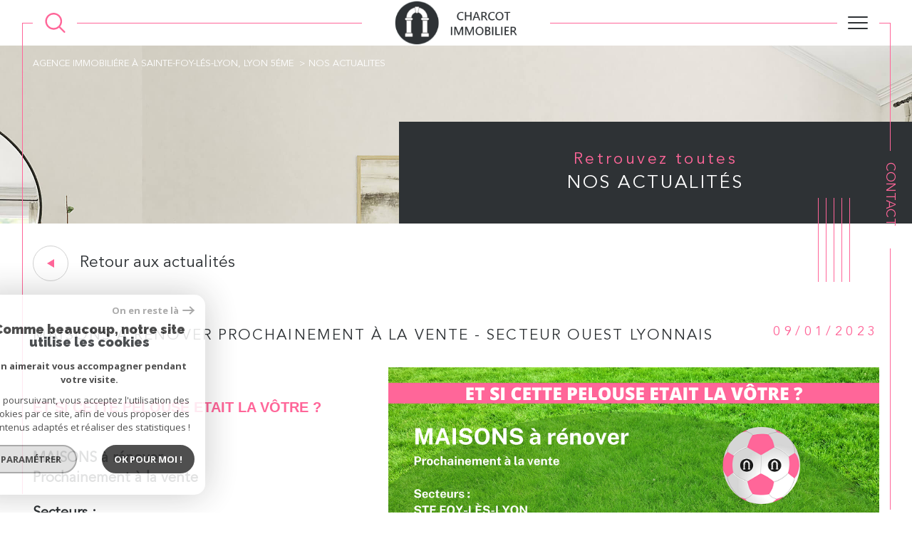

--- FILE ---
content_type: text/html; charset=utf-8
request_url: https://www.google.com/recaptcha/api2/anchor?ar=1&k=6LcPSwcjAAAAALqRxz1OmV3XskwQrdJBMbyDDSJU&co=aHR0cHM6Ly93d3cuY2hhcmNvdC1pbW1vYmlsaWVyLmNvbTo0NDM.&hl=en&v=PoyoqOPhxBO7pBk68S4YbpHZ&size=invisible&anchor-ms=20000&execute-ms=30000&cb=9jmd8legki5i
body_size: 48560
content:
<!DOCTYPE HTML><html dir="ltr" lang="en"><head><meta http-equiv="Content-Type" content="text/html; charset=UTF-8">
<meta http-equiv="X-UA-Compatible" content="IE=edge">
<title>reCAPTCHA</title>
<style type="text/css">
/* cyrillic-ext */
@font-face {
  font-family: 'Roboto';
  font-style: normal;
  font-weight: 400;
  font-stretch: 100%;
  src: url(//fonts.gstatic.com/s/roboto/v48/KFO7CnqEu92Fr1ME7kSn66aGLdTylUAMa3GUBHMdazTgWw.woff2) format('woff2');
  unicode-range: U+0460-052F, U+1C80-1C8A, U+20B4, U+2DE0-2DFF, U+A640-A69F, U+FE2E-FE2F;
}
/* cyrillic */
@font-face {
  font-family: 'Roboto';
  font-style: normal;
  font-weight: 400;
  font-stretch: 100%;
  src: url(//fonts.gstatic.com/s/roboto/v48/KFO7CnqEu92Fr1ME7kSn66aGLdTylUAMa3iUBHMdazTgWw.woff2) format('woff2');
  unicode-range: U+0301, U+0400-045F, U+0490-0491, U+04B0-04B1, U+2116;
}
/* greek-ext */
@font-face {
  font-family: 'Roboto';
  font-style: normal;
  font-weight: 400;
  font-stretch: 100%;
  src: url(//fonts.gstatic.com/s/roboto/v48/KFO7CnqEu92Fr1ME7kSn66aGLdTylUAMa3CUBHMdazTgWw.woff2) format('woff2');
  unicode-range: U+1F00-1FFF;
}
/* greek */
@font-face {
  font-family: 'Roboto';
  font-style: normal;
  font-weight: 400;
  font-stretch: 100%;
  src: url(//fonts.gstatic.com/s/roboto/v48/KFO7CnqEu92Fr1ME7kSn66aGLdTylUAMa3-UBHMdazTgWw.woff2) format('woff2');
  unicode-range: U+0370-0377, U+037A-037F, U+0384-038A, U+038C, U+038E-03A1, U+03A3-03FF;
}
/* math */
@font-face {
  font-family: 'Roboto';
  font-style: normal;
  font-weight: 400;
  font-stretch: 100%;
  src: url(//fonts.gstatic.com/s/roboto/v48/KFO7CnqEu92Fr1ME7kSn66aGLdTylUAMawCUBHMdazTgWw.woff2) format('woff2');
  unicode-range: U+0302-0303, U+0305, U+0307-0308, U+0310, U+0312, U+0315, U+031A, U+0326-0327, U+032C, U+032F-0330, U+0332-0333, U+0338, U+033A, U+0346, U+034D, U+0391-03A1, U+03A3-03A9, U+03B1-03C9, U+03D1, U+03D5-03D6, U+03F0-03F1, U+03F4-03F5, U+2016-2017, U+2034-2038, U+203C, U+2040, U+2043, U+2047, U+2050, U+2057, U+205F, U+2070-2071, U+2074-208E, U+2090-209C, U+20D0-20DC, U+20E1, U+20E5-20EF, U+2100-2112, U+2114-2115, U+2117-2121, U+2123-214F, U+2190, U+2192, U+2194-21AE, U+21B0-21E5, U+21F1-21F2, U+21F4-2211, U+2213-2214, U+2216-22FF, U+2308-230B, U+2310, U+2319, U+231C-2321, U+2336-237A, U+237C, U+2395, U+239B-23B7, U+23D0, U+23DC-23E1, U+2474-2475, U+25AF, U+25B3, U+25B7, U+25BD, U+25C1, U+25CA, U+25CC, U+25FB, U+266D-266F, U+27C0-27FF, U+2900-2AFF, U+2B0E-2B11, U+2B30-2B4C, U+2BFE, U+3030, U+FF5B, U+FF5D, U+1D400-1D7FF, U+1EE00-1EEFF;
}
/* symbols */
@font-face {
  font-family: 'Roboto';
  font-style: normal;
  font-weight: 400;
  font-stretch: 100%;
  src: url(//fonts.gstatic.com/s/roboto/v48/KFO7CnqEu92Fr1ME7kSn66aGLdTylUAMaxKUBHMdazTgWw.woff2) format('woff2');
  unicode-range: U+0001-000C, U+000E-001F, U+007F-009F, U+20DD-20E0, U+20E2-20E4, U+2150-218F, U+2190, U+2192, U+2194-2199, U+21AF, U+21E6-21F0, U+21F3, U+2218-2219, U+2299, U+22C4-22C6, U+2300-243F, U+2440-244A, U+2460-24FF, U+25A0-27BF, U+2800-28FF, U+2921-2922, U+2981, U+29BF, U+29EB, U+2B00-2BFF, U+4DC0-4DFF, U+FFF9-FFFB, U+10140-1018E, U+10190-1019C, U+101A0, U+101D0-101FD, U+102E0-102FB, U+10E60-10E7E, U+1D2C0-1D2D3, U+1D2E0-1D37F, U+1F000-1F0FF, U+1F100-1F1AD, U+1F1E6-1F1FF, U+1F30D-1F30F, U+1F315, U+1F31C, U+1F31E, U+1F320-1F32C, U+1F336, U+1F378, U+1F37D, U+1F382, U+1F393-1F39F, U+1F3A7-1F3A8, U+1F3AC-1F3AF, U+1F3C2, U+1F3C4-1F3C6, U+1F3CA-1F3CE, U+1F3D4-1F3E0, U+1F3ED, U+1F3F1-1F3F3, U+1F3F5-1F3F7, U+1F408, U+1F415, U+1F41F, U+1F426, U+1F43F, U+1F441-1F442, U+1F444, U+1F446-1F449, U+1F44C-1F44E, U+1F453, U+1F46A, U+1F47D, U+1F4A3, U+1F4B0, U+1F4B3, U+1F4B9, U+1F4BB, U+1F4BF, U+1F4C8-1F4CB, U+1F4D6, U+1F4DA, U+1F4DF, U+1F4E3-1F4E6, U+1F4EA-1F4ED, U+1F4F7, U+1F4F9-1F4FB, U+1F4FD-1F4FE, U+1F503, U+1F507-1F50B, U+1F50D, U+1F512-1F513, U+1F53E-1F54A, U+1F54F-1F5FA, U+1F610, U+1F650-1F67F, U+1F687, U+1F68D, U+1F691, U+1F694, U+1F698, U+1F6AD, U+1F6B2, U+1F6B9-1F6BA, U+1F6BC, U+1F6C6-1F6CF, U+1F6D3-1F6D7, U+1F6E0-1F6EA, U+1F6F0-1F6F3, U+1F6F7-1F6FC, U+1F700-1F7FF, U+1F800-1F80B, U+1F810-1F847, U+1F850-1F859, U+1F860-1F887, U+1F890-1F8AD, U+1F8B0-1F8BB, U+1F8C0-1F8C1, U+1F900-1F90B, U+1F93B, U+1F946, U+1F984, U+1F996, U+1F9E9, U+1FA00-1FA6F, U+1FA70-1FA7C, U+1FA80-1FA89, U+1FA8F-1FAC6, U+1FACE-1FADC, U+1FADF-1FAE9, U+1FAF0-1FAF8, U+1FB00-1FBFF;
}
/* vietnamese */
@font-face {
  font-family: 'Roboto';
  font-style: normal;
  font-weight: 400;
  font-stretch: 100%;
  src: url(//fonts.gstatic.com/s/roboto/v48/KFO7CnqEu92Fr1ME7kSn66aGLdTylUAMa3OUBHMdazTgWw.woff2) format('woff2');
  unicode-range: U+0102-0103, U+0110-0111, U+0128-0129, U+0168-0169, U+01A0-01A1, U+01AF-01B0, U+0300-0301, U+0303-0304, U+0308-0309, U+0323, U+0329, U+1EA0-1EF9, U+20AB;
}
/* latin-ext */
@font-face {
  font-family: 'Roboto';
  font-style: normal;
  font-weight: 400;
  font-stretch: 100%;
  src: url(//fonts.gstatic.com/s/roboto/v48/KFO7CnqEu92Fr1ME7kSn66aGLdTylUAMa3KUBHMdazTgWw.woff2) format('woff2');
  unicode-range: U+0100-02BA, U+02BD-02C5, U+02C7-02CC, U+02CE-02D7, U+02DD-02FF, U+0304, U+0308, U+0329, U+1D00-1DBF, U+1E00-1E9F, U+1EF2-1EFF, U+2020, U+20A0-20AB, U+20AD-20C0, U+2113, U+2C60-2C7F, U+A720-A7FF;
}
/* latin */
@font-face {
  font-family: 'Roboto';
  font-style: normal;
  font-weight: 400;
  font-stretch: 100%;
  src: url(//fonts.gstatic.com/s/roboto/v48/KFO7CnqEu92Fr1ME7kSn66aGLdTylUAMa3yUBHMdazQ.woff2) format('woff2');
  unicode-range: U+0000-00FF, U+0131, U+0152-0153, U+02BB-02BC, U+02C6, U+02DA, U+02DC, U+0304, U+0308, U+0329, U+2000-206F, U+20AC, U+2122, U+2191, U+2193, U+2212, U+2215, U+FEFF, U+FFFD;
}
/* cyrillic-ext */
@font-face {
  font-family: 'Roboto';
  font-style: normal;
  font-weight: 500;
  font-stretch: 100%;
  src: url(//fonts.gstatic.com/s/roboto/v48/KFO7CnqEu92Fr1ME7kSn66aGLdTylUAMa3GUBHMdazTgWw.woff2) format('woff2');
  unicode-range: U+0460-052F, U+1C80-1C8A, U+20B4, U+2DE0-2DFF, U+A640-A69F, U+FE2E-FE2F;
}
/* cyrillic */
@font-face {
  font-family: 'Roboto';
  font-style: normal;
  font-weight: 500;
  font-stretch: 100%;
  src: url(//fonts.gstatic.com/s/roboto/v48/KFO7CnqEu92Fr1ME7kSn66aGLdTylUAMa3iUBHMdazTgWw.woff2) format('woff2');
  unicode-range: U+0301, U+0400-045F, U+0490-0491, U+04B0-04B1, U+2116;
}
/* greek-ext */
@font-face {
  font-family: 'Roboto';
  font-style: normal;
  font-weight: 500;
  font-stretch: 100%;
  src: url(//fonts.gstatic.com/s/roboto/v48/KFO7CnqEu92Fr1ME7kSn66aGLdTylUAMa3CUBHMdazTgWw.woff2) format('woff2');
  unicode-range: U+1F00-1FFF;
}
/* greek */
@font-face {
  font-family: 'Roboto';
  font-style: normal;
  font-weight: 500;
  font-stretch: 100%;
  src: url(//fonts.gstatic.com/s/roboto/v48/KFO7CnqEu92Fr1ME7kSn66aGLdTylUAMa3-UBHMdazTgWw.woff2) format('woff2');
  unicode-range: U+0370-0377, U+037A-037F, U+0384-038A, U+038C, U+038E-03A1, U+03A3-03FF;
}
/* math */
@font-face {
  font-family: 'Roboto';
  font-style: normal;
  font-weight: 500;
  font-stretch: 100%;
  src: url(//fonts.gstatic.com/s/roboto/v48/KFO7CnqEu92Fr1ME7kSn66aGLdTylUAMawCUBHMdazTgWw.woff2) format('woff2');
  unicode-range: U+0302-0303, U+0305, U+0307-0308, U+0310, U+0312, U+0315, U+031A, U+0326-0327, U+032C, U+032F-0330, U+0332-0333, U+0338, U+033A, U+0346, U+034D, U+0391-03A1, U+03A3-03A9, U+03B1-03C9, U+03D1, U+03D5-03D6, U+03F0-03F1, U+03F4-03F5, U+2016-2017, U+2034-2038, U+203C, U+2040, U+2043, U+2047, U+2050, U+2057, U+205F, U+2070-2071, U+2074-208E, U+2090-209C, U+20D0-20DC, U+20E1, U+20E5-20EF, U+2100-2112, U+2114-2115, U+2117-2121, U+2123-214F, U+2190, U+2192, U+2194-21AE, U+21B0-21E5, U+21F1-21F2, U+21F4-2211, U+2213-2214, U+2216-22FF, U+2308-230B, U+2310, U+2319, U+231C-2321, U+2336-237A, U+237C, U+2395, U+239B-23B7, U+23D0, U+23DC-23E1, U+2474-2475, U+25AF, U+25B3, U+25B7, U+25BD, U+25C1, U+25CA, U+25CC, U+25FB, U+266D-266F, U+27C0-27FF, U+2900-2AFF, U+2B0E-2B11, U+2B30-2B4C, U+2BFE, U+3030, U+FF5B, U+FF5D, U+1D400-1D7FF, U+1EE00-1EEFF;
}
/* symbols */
@font-face {
  font-family: 'Roboto';
  font-style: normal;
  font-weight: 500;
  font-stretch: 100%;
  src: url(//fonts.gstatic.com/s/roboto/v48/KFO7CnqEu92Fr1ME7kSn66aGLdTylUAMaxKUBHMdazTgWw.woff2) format('woff2');
  unicode-range: U+0001-000C, U+000E-001F, U+007F-009F, U+20DD-20E0, U+20E2-20E4, U+2150-218F, U+2190, U+2192, U+2194-2199, U+21AF, U+21E6-21F0, U+21F3, U+2218-2219, U+2299, U+22C4-22C6, U+2300-243F, U+2440-244A, U+2460-24FF, U+25A0-27BF, U+2800-28FF, U+2921-2922, U+2981, U+29BF, U+29EB, U+2B00-2BFF, U+4DC0-4DFF, U+FFF9-FFFB, U+10140-1018E, U+10190-1019C, U+101A0, U+101D0-101FD, U+102E0-102FB, U+10E60-10E7E, U+1D2C0-1D2D3, U+1D2E0-1D37F, U+1F000-1F0FF, U+1F100-1F1AD, U+1F1E6-1F1FF, U+1F30D-1F30F, U+1F315, U+1F31C, U+1F31E, U+1F320-1F32C, U+1F336, U+1F378, U+1F37D, U+1F382, U+1F393-1F39F, U+1F3A7-1F3A8, U+1F3AC-1F3AF, U+1F3C2, U+1F3C4-1F3C6, U+1F3CA-1F3CE, U+1F3D4-1F3E0, U+1F3ED, U+1F3F1-1F3F3, U+1F3F5-1F3F7, U+1F408, U+1F415, U+1F41F, U+1F426, U+1F43F, U+1F441-1F442, U+1F444, U+1F446-1F449, U+1F44C-1F44E, U+1F453, U+1F46A, U+1F47D, U+1F4A3, U+1F4B0, U+1F4B3, U+1F4B9, U+1F4BB, U+1F4BF, U+1F4C8-1F4CB, U+1F4D6, U+1F4DA, U+1F4DF, U+1F4E3-1F4E6, U+1F4EA-1F4ED, U+1F4F7, U+1F4F9-1F4FB, U+1F4FD-1F4FE, U+1F503, U+1F507-1F50B, U+1F50D, U+1F512-1F513, U+1F53E-1F54A, U+1F54F-1F5FA, U+1F610, U+1F650-1F67F, U+1F687, U+1F68D, U+1F691, U+1F694, U+1F698, U+1F6AD, U+1F6B2, U+1F6B9-1F6BA, U+1F6BC, U+1F6C6-1F6CF, U+1F6D3-1F6D7, U+1F6E0-1F6EA, U+1F6F0-1F6F3, U+1F6F7-1F6FC, U+1F700-1F7FF, U+1F800-1F80B, U+1F810-1F847, U+1F850-1F859, U+1F860-1F887, U+1F890-1F8AD, U+1F8B0-1F8BB, U+1F8C0-1F8C1, U+1F900-1F90B, U+1F93B, U+1F946, U+1F984, U+1F996, U+1F9E9, U+1FA00-1FA6F, U+1FA70-1FA7C, U+1FA80-1FA89, U+1FA8F-1FAC6, U+1FACE-1FADC, U+1FADF-1FAE9, U+1FAF0-1FAF8, U+1FB00-1FBFF;
}
/* vietnamese */
@font-face {
  font-family: 'Roboto';
  font-style: normal;
  font-weight: 500;
  font-stretch: 100%;
  src: url(//fonts.gstatic.com/s/roboto/v48/KFO7CnqEu92Fr1ME7kSn66aGLdTylUAMa3OUBHMdazTgWw.woff2) format('woff2');
  unicode-range: U+0102-0103, U+0110-0111, U+0128-0129, U+0168-0169, U+01A0-01A1, U+01AF-01B0, U+0300-0301, U+0303-0304, U+0308-0309, U+0323, U+0329, U+1EA0-1EF9, U+20AB;
}
/* latin-ext */
@font-face {
  font-family: 'Roboto';
  font-style: normal;
  font-weight: 500;
  font-stretch: 100%;
  src: url(//fonts.gstatic.com/s/roboto/v48/KFO7CnqEu92Fr1ME7kSn66aGLdTylUAMa3KUBHMdazTgWw.woff2) format('woff2');
  unicode-range: U+0100-02BA, U+02BD-02C5, U+02C7-02CC, U+02CE-02D7, U+02DD-02FF, U+0304, U+0308, U+0329, U+1D00-1DBF, U+1E00-1E9F, U+1EF2-1EFF, U+2020, U+20A0-20AB, U+20AD-20C0, U+2113, U+2C60-2C7F, U+A720-A7FF;
}
/* latin */
@font-face {
  font-family: 'Roboto';
  font-style: normal;
  font-weight: 500;
  font-stretch: 100%;
  src: url(//fonts.gstatic.com/s/roboto/v48/KFO7CnqEu92Fr1ME7kSn66aGLdTylUAMa3yUBHMdazQ.woff2) format('woff2');
  unicode-range: U+0000-00FF, U+0131, U+0152-0153, U+02BB-02BC, U+02C6, U+02DA, U+02DC, U+0304, U+0308, U+0329, U+2000-206F, U+20AC, U+2122, U+2191, U+2193, U+2212, U+2215, U+FEFF, U+FFFD;
}
/* cyrillic-ext */
@font-face {
  font-family: 'Roboto';
  font-style: normal;
  font-weight: 900;
  font-stretch: 100%;
  src: url(//fonts.gstatic.com/s/roboto/v48/KFO7CnqEu92Fr1ME7kSn66aGLdTylUAMa3GUBHMdazTgWw.woff2) format('woff2');
  unicode-range: U+0460-052F, U+1C80-1C8A, U+20B4, U+2DE0-2DFF, U+A640-A69F, U+FE2E-FE2F;
}
/* cyrillic */
@font-face {
  font-family: 'Roboto';
  font-style: normal;
  font-weight: 900;
  font-stretch: 100%;
  src: url(//fonts.gstatic.com/s/roboto/v48/KFO7CnqEu92Fr1ME7kSn66aGLdTylUAMa3iUBHMdazTgWw.woff2) format('woff2');
  unicode-range: U+0301, U+0400-045F, U+0490-0491, U+04B0-04B1, U+2116;
}
/* greek-ext */
@font-face {
  font-family: 'Roboto';
  font-style: normal;
  font-weight: 900;
  font-stretch: 100%;
  src: url(//fonts.gstatic.com/s/roboto/v48/KFO7CnqEu92Fr1ME7kSn66aGLdTylUAMa3CUBHMdazTgWw.woff2) format('woff2');
  unicode-range: U+1F00-1FFF;
}
/* greek */
@font-face {
  font-family: 'Roboto';
  font-style: normal;
  font-weight: 900;
  font-stretch: 100%;
  src: url(//fonts.gstatic.com/s/roboto/v48/KFO7CnqEu92Fr1ME7kSn66aGLdTylUAMa3-UBHMdazTgWw.woff2) format('woff2');
  unicode-range: U+0370-0377, U+037A-037F, U+0384-038A, U+038C, U+038E-03A1, U+03A3-03FF;
}
/* math */
@font-face {
  font-family: 'Roboto';
  font-style: normal;
  font-weight: 900;
  font-stretch: 100%;
  src: url(//fonts.gstatic.com/s/roboto/v48/KFO7CnqEu92Fr1ME7kSn66aGLdTylUAMawCUBHMdazTgWw.woff2) format('woff2');
  unicode-range: U+0302-0303, U+0305, U+0307-0308, U+0310, U+0312, U+0315, U+031A, U+0326-0327, U+032C, U+032F-0330, U+0332-0333, U+0338, U+033A, U+0346, U+034D, U+0391-03A1, U+03A3-03A9, U+03B1-03C9, U+03D1, U+03D5-03D6, U+03F0-03F1, U+03F4-03F5, U+2016-2017, U+2034-2038, U+203C, U+2040, U+2043, U+2047, U+2050, U+2057, U+205F, U+2070-2071, U+2074-208E, U+2090-209C, U+20D0-20DC, U+20E1, U+20E5-20EF, U+2100-2112, U+2114-2115, U+2117-2121, U+2123-214F, U+2190, U+2192, U+2194-21AE, U+21B0-21E5, U+21F1-21F2, U+21F4-2211, U+2213-2214, U+2216-22FF, U+2308-230B, U+2310, U+2319, U+231C-2321, U+2336-237A, U+237C, U+2395, U+239B-23B7, U+23D0, U+23DC-23E1, U+2474-2475, U+25AF, U+25B3, U+25B7, U+25BD, U+25C1, U+25CA, U+25CC, U+25FB, U+266D-266F, U+27C0-27FF, U+2900-2AFF, U+2B0E-2B11, U+2B30-2B4C, U+2BFE, U+3030, U+FF5B, U+FF5D, U+1D400-1D7FF, U+1EE00-1EEFF;
}
/* symbols */
@font-face {
  font-family: 'Roboto';
  font-style: normal;
  font-weight: 900;
  font-stretch: 100%;
  src: url(//fonts.gstatic.com/s/roboto/v48/KFO7CnqEu92Fr1ME7kSn66aGLdTylUAMaxKUBHMdazTgWw.woff2) format('woff2');
  unicode-range: U+0001-000C, U+000E-001F, U+007F-009F, U+20DD-20E0, U+20E2-20E4, U+2150-218F, U+2190, U+2192, U+2194-2199, U+21AF, U+21E6-21F0, U+21F3, U+2218-2219, U+2299, U+22C4-22C6, U+2300-243F, U+2440-244A, U+2460-24FF, U+25A0-27BF, U+2800-28FF, U+2921-2922, U+2981, U+29BF, U+29EB, U+2B00-2BFF, U+4DC0-4DFF, U+FFF9-FFFB, U+10140-1018E, U+10190-1019C, U+101A0, U+101D0-101FD, U+102E0-102FB, U+10E60-10E7E, U+1D2C0-1D2D3, U+1D2E0-1D37F, U+1F000-1F0FF, U+1F100-1F1AD, U+1F1E6-1F1FF, U+1F30D-1F30F, U+1F315, U+1F31C, U+1F31E, U+1F320-1F32C, U+1F336, U+1F378, U+1F37D, U+1F382, U+1F393-1F39F, U+1F3A7-1F3A8, U+1F3AC-1F3AF, U+1F3C2, U+1F3C4-1F3C6, U+1F3CA-1F3CE, U+1F3D4-1F3E0, U+1F3ED, U+1F3F1-1F3F3, U+1F3F5-1F3F7, U+1F408, U+1F415, U+1F41F, U+1F426, U+1F43F, U+1F441-1F442, U+1F444, U+1F446-1F449, U+1F44C-1F44E, U+1F453, U+1F46A, U+1F47D, U+1F4A3, U+1F4B0, U+1F4B3, U+1F4B9, U+1F4BB, U+1F4BF, U+1F4C8-1F4CB, U+1F4D6, U+1F4DA, U+1F4DF, U+1F4E3-1F4E6, U+1F4EA-1F4ED, U+1F4F7, U+1F4F9-1F4FB, U+1F4FD-1F4FE, U+1F503, U+1F507-1F50B, U+1F50D, U+1F512-1F513, U+1F53E-1F54A, U+1F54F-1F5FA, U+1F610, U+1F650-1F67F, U+1F687, U+1F68D, U+1F691, U+1F694, U+1F698, U+1F6AD, U+1F6B2, U+1F6B9-1F6BA, U+1F6BC, U+1F6C6-1F6CF, U+1F6D3-1F6D7, U+1F6E0-1F6EA, U+1F6F0-1F6F3, U+1F6F7-1F6FC, U+1F700-1F7FF, U+1F800-1F80B, U+1F810-1F847, U+1F850-1F859, U+1F860-1F887, U+1F890-1F8AD, U+1F8B0-1F8BB, U+1F8C0-1F8C1, U+1F900-1F90B, U+1F93B, U+1F946, U+1F984, U+1F996, U+1F9E9, U+1FA00-1FA6F, U+1FA70-1FA7C, U+1FA80-1FA89, U+1FA8F-1FAC6, U+1FACE-1FADC, U+1FADF-1FAE9, U+1FAF0-1FAF8, U+1FB00-1FBFF;
}
/* vietnamese */
@font-face {
  font-family: 'Roboto';
  font-style: normal;
  font-weight: 900;
  font-stretch: 100%;
  src: url(//fonts.gstatic.com/s/roboto/v48/KFO7CnqEu92Fr1ME7kSn66aGLdTylUAMa3OUBHMdazTgWw.woff2) format('woff2');
  unicode-range: U+0102-0103, U+0110-0111, U+0128-0129, U+0168-0169, U+01A0-01A1, U+01AF-01B0, U+0300-0301, U+0303-0304, U+0308-0309, U+0323, U+0329, U+1EA0-1EF9, U+20AB;
}
/* latin-ext */
@font-face {
  font-family: 'Roboto';
  font-style: normal;
  font-weight: 900;
  font-stretch: 100%;
  src: url(//fonts.gstatic.com/s/roboto/v48/KFO7CnqEu92Fr1ME7kSn66aGLdTylUAMa3KUBHMdazTgWw.woff2) format('woff2');
  unicode-range: U+0100-02BA, U+02BD-02C5, U+02C7-02CC, U+02CE-02D7, U+02DD-02FF, U+0304, U+0308, U+0329, U+1D00-1DBF, U+1E00-1E9F, U+1EF2-1EFF, U+2020, U+20A0-20AB, U+20AD-20C0, U+2113, U+2C60-2C7F, U+A720-A7FF;
}
/* latin */
@font-face {
  font-family: 'Roboto';
  font-style: normal;
  font-weight: 900;
  font-stretch: 100%;
  src: url(//fonts.gstatic.com/s/roboto/v48/KFO7CnqEu92Fr1ME7kSn66aGLdTylUAMa3yUBHMdazQ.woff2) format('woff2');
  unicode-range: U+0000-00FF, U+0131, U+0152-0153, U+02BB-02BC, U+02C6, U+02DA, U+02DC, U+0304, U+0308, U+0329, U+2000-206F, U+20AC, U+2122, U+2191, U+2193, U+2212, U+2215, U+FEFF, U+FFFD;
}

</style>
<link rel="stylesheet" type="text/css" href="https://www.gstatic.com/recaptcha/releases/PoyoqOPhxBO7pBk68S4YbpHZ/styles__ltr.css">
<script nonce="0wfIEvcVk4P3Df4htT9q2g" type="text/javascript">window['__recaptcha_api'] = 'https://www.google.com/recaptcha/api2/';</script>
<script type="text/javascript" src="https://www.gstatic.com/recaptcha/releases/PoyoqOPhxBO7pBk68S4YbpHZ/recaptcha__en.js" nonce="0wfIEvcVk4P3Df4htT9q2g">
      
    </script></head>
<body><div id="rc-anchor-alert" class="rc-anchor-alert"></div>
<input type="hidden" id="recaptcha-token" value="[base64]">
<script type="text/javascript" nonce="0wfIEvcVk4P3Df4htT9q2g">
      recaptcha.anchor.Main.init("[\x22ainput\x22,[\x22bgdata\x22,\x22\x22,\[base64]/[base64]/[base64]/bmV3IHJbeF0oY1swXSk6RT09Mj9uZXcgclt4XShjWzBdLGNbMV0pOkU9PTM/bmV3IHJbeF0oY1swXSxjWzFdLGNbMl0pOkU9PTQ/[base64]/[base64]/[base64]/[base64]/[base64]/[base64]/[base64]/[base64]\x22,\[base64]\\u003d\x22,\x22w6nChsKAI07DpRJrQAPCpADDu8KPwrXCugvCoMKfw6fCjn/CkDLDknszT8OUPn0wInnDki9RcW4Mwo7CqcOkAEhqazfClMOWwp8nIRYAVj/[base64]/CqFjDn8Ojw6/DrTZwD8K4KBzCmQXDvsOSw5rCoxoBTVTChFHDmMO5BsKWw4jDoirCh17Chghbw4DCq8K8XEbCmzMeSQ3DiMOWbMK1BnzDmSHDmsKNd8KwFsOSw4LDrlUXw5zDtsK5IRMkw5DDgTbDpmVswqlXwqLDgW9uMwrCjCjCkjoONHLDmA/DklvCjynDhAU4CRhLIm7DiQ8gK3o2w4dIdcOJZn0ZT37Do11twpt/Q8OwScOQQXh4Q8OewpDCplpweMKkaMOLYcOqw50nw61xw5zCnHY4wpl7woPDgCHCvMOCMkTCtQ04w6DCgMORw6JVw6p1w5RkDsKqwp9Fw7bDh1LDr0w3UCVpwrrCqcKeeMO6RcO7VsOcw7LCg2zCok/[base64]/CssKge0xUw7HDjUTDmhvDnEN3w5fDtMOKwrHDkBFpw7UjfMOiN8Ojw6DCrMO2X8KtY8OXwoPDjMK/NcOqAsOwG8Oiwo/CrMKLw40Bwp3Dpy8Ew7B+wrAQw6Q7wp7DoCzDuhHDg8OKwqrCkEIVwrDDqMOEK3Bvwq/DuXrChyXDjXvDvE10wpMGw7kHw60hNTR2FVxoPsO+O8O3wpkGw4jCvUxjJQE/w5fCicOUKsOXel8awqjDlsKdw4PDlsO/wpU0w6zDtMOtOcK0w6vCuMO+Zio0w5rChFTCsiPCrXLCuw3CukrCuWwLVVkEwoBjwpzDsUJewrfCucO4wqvDgcOkwrcnwqA6FMOCwrZDJ3wvw6ZyBcO9wrlsw7Y0GnA1w6IZdQDChcK8Eg5vwo7DgQTDvcKawqLCiMKVwqrDrsKIJ8KrY8KKwrkBIDFULijCusK/YsOTbcKNK8KCwp/DlgDCtDzDgkwAf2lxKMKAbB3CmyTDvn7DssO3CcKAC8OdwrwuZWbDpMKlw4jDgsK4KcKewpRxw7jDu2jCsz5sNCNcw6jDh8OVw5/Cr8Kpwolhw7pAHcKzKAfCgMKIw48cwpPCu1TCqmM6w6jDslxgSMK6w7/[base64]/CncOEUcKLJyzDjh9lwrrCi8OuwoHDuMKCI2/CpFc/wrrCuMKaw5sodhnCmBoTw5pOwo3DhHdOFsOgbCvCpMK/wrZ1aidca8KPwqgqw5HCiMKJwqY5wp7Djyk6w7JmFMKxRcOUwr9Uw6jDkcKow4LCiHRsDAnDgH5wM8Oqw5vDmHgFC8OsGcKuwo3DmH9+EyTDk8KdIw/CnjN4KcKfw67Dq8K2MFTDp1nDhcKAJMOyH0PDmcOEK8OBwrXDhQNEwp7CsMOFQsKgYsORwqzClCRJYz/Dix7DrT1rw6dDw73Dp8KwQMKtTsKDwo1kAGh5woHCr8Kjw7TCkMOZwrACHBteRMOhK8OswqFtVQNhwoFVw7nDgMOqw5U2wrjDglZ/wrTCgX0Tw67Dn8OxWkvDq8O+w4Fvw4HDom/CqyHDkcOGw7xvwrvDkWLCl8OwwosrFcOMCGrDuMKXwoJMOcKFZcK9w4R6wrN/IMKRw5Vww7kZURvCkCpOwoIqYWbCgRFZZTXDhDXDg1AVwr9Yw7nDhWYZUMKtVMKgOhrCvMO2wrPCpkllwoXDnsOqBMOBOMK5YVc+wqXDt8KGO8Ojw6k5woUywrzDmRHCjWMFSnUcXcOOw706DMOvw5nCosK/w4M7YzhPwpDDmQvCpMKpaGNIP0vCggzDhSg3QXlSw4XDlUByXMKgZMKfKj/CjcO6w4nDjTzDnsO/[base64]/wqowwrRTFiQLX8OyG1fCmBwJWsOGw7kyw6RMwpzClAfCrcKMG17DnsKvwptJw6U2IsOcwqXCpXh0VsKJwqBzMUrCgAcrw7LDtT7DpsK9K8KxCcK8IcOIw4MGwqPClsKzPsKUwoPCmsOxeEM0wpY4wqvDp8Ola8O4w7h/w4TDmcOTwrMuegLDj8ORVMKvNsOeTzsAw4J7bmgowo3DgcKpwoxlRsK6LMKPKcOvwpzCoG7CmxJhw4HDqsOew7rDnQ7CpGEiw5sISzvCohdqG8OIw6gIwrjDn8KUTlUsPMOnVsOkw4vChMOjw4/[base64]/[base64]/[base64]/Y8OQw4oZLS3Dr2HDkF15cMK6w50rAMOVPDQ+ChxAFT7CtGRkOsOWHcKqwpwrNjQvwrszw5HCvUNsVcOWW8KyITnDixMTT8OPw5rDh8OFEMOKwolMwqTCqX4nI1VsFcOPPV3CoMOAw78tAsOWwqAcCVA9w7vDo8OIwr/DssOCMsOrw4QPc8KwwrjChjTCjMKbH8K8w4sjwqPDqmIgKzrDmsKdCww3QsOFBjMRFgDDq1rDoMO5w5zCtlY0GmcvOCXCisOgR8KueSwuwpERM8OJw5xGMcOMH8OAwpluGlQ/wqjDjcOAABPDp8KYwpdUw6/Du8KTw4zDvlvDpMOBwqpeCsKQb3DCkcOiw6HDox1TAsOkwp5bwq/DtD05w4/DosK1w6DDmsK1w482w5rCnMOiwq90GxdmJ2ccdSTCgz9XHmMYXRwUw7oRw65GMMOrw7gUNhDDjcOZA8KcwqICwoctwr/CusOzTzVIamjDrklcwqrDkgJHw7vDpsOWTsKJKgbDrcOtZ17DuWMoflnDh8KVw6kRR8O1wpwkwr1jwqpow5HDosKMScOxwr0Lw7scSsOyAMOcw6rDucKwN2hOw4/Ci3QhQ1J/[base64]/CpcK/wrMcwogCwr7CuUvDhV/CuMKmMcKtEU7Ck8KTE17CscKwMMKcw7cTw7pkTm4Dw4cHOQDCpMKEw7/Di2Ztw7ZzR8KUA8OwNsKjwp8TK2Rzw6LCk8K1A8KiwqDCmcOZeBFxb8KXwqbCs8K7w6nDnsKAP1/[base64]/YMKFKXDDtlLDuUMrIcKSd8KaQzM2w4PDpDB6eMKNw59Fwpkpw4thwosOw5/DpcO5dcKyX8KkR1Q1wpJcw4Yxw4fDq3UEGXbCq1xnJEdGw79+bSIuwpB1RibDr8KfPTclP2Abw5DCv0VsUsKuw7EIw7DCusOcHw4tw6XDmDdVw5VhAUrCtmdAGMKcw55Fw47CksOqCcO7Fz/[base64]/CkhRdw5zDhMK/EcKBw7jChsO6w6/CtE/DiConFMOBR2fCgz3DnDYCF8K6cBYbw5hZGi4IFMOawpPCmMKpf8Ksw4zDmFkawogfwqHChjXCrcOEwoZPwpbDpQ7DlkbDmFsvX8OjIRnCvQ/DjBHCrsOZw7szw4jDj8OScA3DkTlOw55oU8OfMVLDvT8IeW/[base64]/CnD7CicKjFC9fWcOtJDnCiibCu0FKEjQvw43CucO5wpDCnX/[base64]/w6DChmvCisKMwoxAw7VmwqElw5h3fcOAAXbCiMOyfBFXLsKew5lZYUYxw7oqworDjTZDacOxw7Ujwol2NcKSXcKvwr7CgcKfPXjDpCTDhH/ChsO/LcKsw4IVHDTDtSnCocOUwpzCmMKEw6fCvlDCi8OMwpvDvcOgwqnCrMK4AMKHYxM6Nj/CmMOGw4bDsxdRaxwYNsOSJF4ZwpvDhnjDtMOxwoDDpcOBw5/DrgHDozcKwr/CpUbDjFkNw5HCkMOAX8K3w4bDsMOOw7xNwrtiw7DDiHQ4wpEBw49ve8OSwqXDs8OSa8K4wpDCq0rCpsKzw47Dm8KpVnbDsMOLw4NEwoVew5t9woUVw67Dkw/DhMK9w4PDh8KAw5/DnsOAw61QwqfDi3/Ds3Maw43DpC/Cn8KWMgJAd1fDvljCv0s/HzNhw5/Cg8KRwonDr8KGasOjEzhuw75Aw58Kw5LDksKaw7t5GcO7dw4oaMOmw4IMw5gZTD0tw78FXsO6w7QlwoTDpcKfw444w5vDp8O3OcKRCsOtYMO7wo/Dr8OMw6MmLQleUBM+OsKiw6zDg8KfwrHCoMOKw7VBwo4WMncMfS/DjQJYw4YgN8K8wp7Cmw3DrsKbQjXClsKsw6DDjMKXDcOpw4nDlcOfw7LCuhbCqWEPwo/ClsO2wpYEw6Jyw5bDrMKlw7YccMK+LsOYTMK+wo/DhXYKAGpfw6fDphsvwprCrsO2w6p9LsOVw6xPwovCisKMwoBAwo5qKx5zIsKNw7VjwqJnTnHDvcKeATsjw7UWMkjCk8OlwoNgV8K6wp7DlkESwpVnw4nCiUrDsGFGw7/Dhh45G0dvMERuXcKLwrE1woEXf8OswrELw4VjIQXDh8KbwoNlw6xxJcONw6/DpmAnwqfDsFzDqgNZZ3QTw5pTXcK/[base64]/wopJwrU8TcK8R8OCw44fw6UcGCPDnWrCmMKAFcOOVxEWwpQcS8KpaSzCvRkmQMO4B8KrD8K8b8Kyw6zDvMODw7XCoMKJJcOPUcOUw4zCpXQBwq7DjRrDqcKxEHLCg0gcD8OwXMOewqTCpjNSX8KvMsOQwqxOScOeWR8sfQ/CiRoSwqHDosKmwrZfwoQYIXpKLgTCtVXDksKQw6MAeGROwrfDpTbDpF5CSVULa8OUwq5LDBpuLcOow5LDqcOHe8Knw6F6MFklVcOswr8NO8KjwrLDpMODHMKrCAlwwo/DhC3ClcOtCBbDscO0cElyw5fDrSTCvmXCskw/wqVBwrgJw65jw6bChAfCsy3DlwVmw4Uhw4JOw5PCncKewozDmcKjLl/CuMKtdAw7wrNOwpQ8w5FNw5VXaS5fwpHCkcO/w7PCssOCw4RvaxV6wpZnJlrCh8O7wq7CtcKNwqMew5ogOkxGJg1zQRhLwp0TwpPDmcOBwrjCtinDvMKOw4/Do3dYw5Y0w6lzw6rDmD/[base64]/RMKsfCEnV8OBRw8hAMOqw69Sw53DgB/[base64]/[base64]/DsMO8w4szBMKAw7jDu8Osw4rCqMKwcsOKwpdSw48lwrXCi8Kuw6TDp8KKwp3DssKOwozDg05YFwDCpcKHR8K3OE40wq50wprCssKvw6rDsTfCtMKhwovDtT9sEhA/KF/Cr37CnsOWw557wpE1DMOXwqHDgcOaw6Fmw6J3w7g2wpR/wppKA8OwPsKJDcOfF8Kyw4ooVsOmFMONw7PDgwHDj8OMAVLDssKyw7tEw5hFeWsPS23DozxvwojCqcORS1YswovDgnPDsDsYbcKKXlhmYj0uJsKqYBVJP8OBN8OOWlnDocOcaWPDtsKywpdSXm7CvcK+wq/DhE7DqmXDg3hWw5rClMKpL8OCRsKjZVrDnMORZcO5wrDCnxfChAxHwr3CqMKdw4TCnGvDsQnDhMKDLMKcGkRjOcKXw6vDssKewoYXw53Dr8OmJ8O+w7BywqIbcTjDk8O1w5c5DRBswoFsEhbCqijCqwbChhFpw7sVDsKkwq3DpQ8SwqFzLF/[base64]/DrWjDhDgNVxEiw4rCmsK/[base64]/[base64]/K8O3N8KmDXNGaWdHN3bCs2UJwroqw6PDnEQpVMOpw5TCpsOWIcKcwo98L0BUEsODwrTDhw3DtjTDl8Owb1MSwqIPwod6KsKhdCjCq8Ofw7DCnQnDp0pnw5LCjkfDlHrCpiJNwq3Dn8OhwqZCw5UnY8OMEEPCs8KcOMOHwpbDtT0owofCscObE2oXZMOFZztIZsKeRy/DmcOOw4PCtkATPQwuwpnCsMOtw7UzwrvDkEjDshhlw5HDvRJCwodVVH8WM3bCjcKRwozCqcKgw4JsB3DCmTVzwpBuEcOVYsKbwpbCjCAJcibCt0vDtTM5w5cvwqfDmA5gVEN5KcOOw7Zyw5ZewoIVw7jDpz7CpFbCo8KUwrLCqxR+XsOJwojDmiQtPMODw67Cs8Kfw4/[base64]/NTTCsMOYwozChG/CslotwqE0wrRDw5TDjlDCqsOFEMOuw69CScK/acO5wppcGMKBw6VZw7DCj8K/w7bCrj/CkUFjfsOyw5gaIAzCuMKTCMKWcMO+U3U5d03CqcOSSjgVTsO/ZMOrw6hbHX3DmHs8LBQrwpwZw4A8RcKkb8OEwqvDqinDnAdxAW3Cu2HDjMKeXsKRbSU1w7ILRyXCp3Jowqcgw4fDqMOrM27CiRLDj8KrDMOPMcKzw49qQcOWO8OybHPDuXRADcO9w4zCtnc+wpbDpsOYVMOrDcKeAixVw4thwr57w6cjCBUpQ1TCsxbCmsOGJg09wo/CqcOAworDhzULwpBqw5TDjDfCjA8Ow5nDusOhAsOMEsKQw7AyIcKMwpU0wp3CosK3YgdEeMO/KsO4w6/Dtngkw7MOwrfCiUPDqX1OXsKOw5A+wrEsLn7DkMOiUFjDmEpKIsKtH3zCtTjDqibDgCVhZ8KnIMKVwqjDncKmw6zDiMKWasK9w7PCun/DmUbDmQt2wpd9w7B6w4lFP8Kqw5/DicOQPcKvw7XCjCXCk8KKeMO4w43Cu8OJwo7DmcKDw45ww40iw5NYVQnCsQzDnFZaesKjacKsPcKKw5zDnDhCw7FyYBrClj8Aw5IGBQrDn8KBwp/Dp8KGw47Dkg5Aw5fCksOPG8OFw5N1w4IKHcOtw7tKPMKlwqLDpknCk8KXw7PCkw4vNsKOwolMGHLChMOOUGTDocKOGHlLLD3DpVTDr29Uw7FYfMKPaMKcw4rCm8KvKXPDlsO/wpLDmMKQw5Fdw797SMOIwrHCoMKcwpvDnnDCj8OeLiQvEmvDssOVwpQaKwIIwo/DuE1YfcKOw5xNc8KySFrCnC7CiX3CgGIYERXDvsOowrxKIsO8FivCusK8EVFXwpPDucKewpfDqUnDvll/w6kTc8KBGsONaDgJworCmw3Dn8OrdmLDs05KwqvDo8K5wpEGP8O7UljCmcK8d0XCmFJHesOIHcKbwqrDucKTc8KBKMKUEnttwpnCi8KVwoHDrMKDICHDpsKpw7laHMK4w53DgMKXw4N1NAnCg8KsDEoZbQXDusOnw7/[base64]/wohOw7o8bcOrwqFAVnHCvhtiw5EvQsK+XVLCuiHCjBnClhxqIcKwDsKhWsOHA8OQQMOxw4xUJ1snGSPDuMOVWATCpMOBw6/DvgzCm8Ojw69iZ1LDp3/[base64]/Dtw1TfEkNw6jCuX3CtcK/woLDtGBiwo86wol0wqg6Lk7DgA/[base64]/CuBkhwo/DjMOkd8O3YcOAayHClnrDjcOQFMO1wqdJw7jCkcOJwqDDhx0RIMOsHQHCiSvCtk/DmU/DpXAswrYTB8KAwozDicKowrx+Z0vDpFRGLXvDtsOgYsK8fzZAw54VU8OiV8OOwpXClMOSFw7DjsO8w5fDjDVrwr/CqcKdC8OsV8KfLi7CtcKuZcORUFcmw4sDwp3CrcOXG8KeJsOvwonCjQ/[base64]/J8OUw51yw4pdwpcBVHPCl8O2wpopR8KxwqVxWcODwpJJwqzCpho2JcKowq/Cp8Opw75lw6zDujLClGpfVx8iGmHCu8K/woppTEJdw57DlMKCw7DCin/Cm8OEckYTwo/[base64]/Dv0/Dk8K0RTDDsnQwDcKuw55vwqrCrkXDkMKqFXnDoR/DqMO8QsO1A8KiwobCm3YLw4kBw4wxJsKrwpJVwp7DmUnDrcK0QE7CqVojY8OLAUnDiQo+RHp0X8O3wp/Cu8O/[base64]/[base64]/[base64]/Cmip1PX8vw7MfFkXCgwphw7zClsKqwp0vwp7DtcOJwpnCq8KXCW7ChG/CgwDDn8O7w6BpQMKhcsKUwoRmJSzCrHnCq0Eew7p9MiHDisKCw7DCqDIHK3sewpNFwrlawohlIxXDv0jDokBQwql9w4U+w45/w57DsXTDgcKOwq7DvMKoKQg9w4vDhCvDtcKKwo3CkDnCpRYrVmNVw7LDsBDCrwdvL8K2X8O/w7BwFsKTw5LClsKRCMOBMn5hNBwgRMKfK8K1woh5cW3CscO0wokVASUYw6IAURLCrDDDlH0Zw4XDhcOaMDPCi2QNYsOsGsO/[base64]/w7jDgh/Cn18sBhXDlMKowrlHwr4QFcKVw5zDisKlwqfDvMKWwr7CisO+BcO1wqTDhjjCssKDw6BURMKkeFhKw7jDicOrw7fClxLDi2xQw7jDolYaw6Ibw7/CnsOuBjnCoMOFw4ELwpHDmHMtd0nCkjbDj8Oww4XCtcKaS8KEw5RfR8OEw4rChcKvTw3Clg7Cq3xnw4jDmzbCmMO7HTxnPl3CocKCRMKgXl/ChzLChMOwwp1Pwo/DvAPDtUZ4wrLDuzjCjmvDmcKWWMOIwq3DrVoXLlLDinAGOsO3bsKaCll1BUHDghAbalPDkAkgwqAtwq/CucOKNMO4wqDDn8KAwp/[base64]/DnMKCw6sWRMOZwqJiNsOWw4JPAMKMw5tYE8KxaDZ2wpFKw5jDm8KuwqfCmMKSecKDwobCj39Lw6TCh1jCksK4WMOoBcOtwpMdCMKEIsKkw48gQMOMw7/DsMKoY284w5BQNsOJwqptwol4w6PDrxXCjGjCrMKQwrnDmMK0wpXChX3Cm8KXw7PCqsOyacO5BV4DImxfNVrDgUUmw6HDvmfCpsOTYwAMcsKVdSvDtQXCuWHDrsOHGMKMcT7DjsOqYTDCrsOTJ8KVRUzCqRzDgiHDsldEesK/wo1Qw77ClsKpw6nCqXnCiWBOPAxJNkRWc8KeBwJdw4/DuMORLwEGLMOaBwxkwo/[base64]/DlMOTwrZVw7XCnMKQM3LCnQgaP8Ogw7ldw4QUwqlhwq7DmsKZdmXDksKmwrfCkkLCj8KlGsO3wrJ3wqTDll7CnsKuAMKdbFRBHMK8wojDi0BWHsKOZMOPw7hhS8OyODw/LMOsDsKDw5LCmBtgNlkow5nDnsKbQW/CqcKuw73DmUfCtUDClSLCjhAMwp/Cu8K0w5HDggM0MDBKwp5MO8KUwoY6w67DoSjDq1DDpXIYCSzDo8K0wpfDmsOnRwbDolDCoWDDjyjCm8KSasKCBsKrwrt1BcKbw5dTc8KxwqA+RsO0w5BEJG5qbWTCtsOfSSXCiWPDg27DgyXDlEx0bcKgYApCwofDg8KGw7dMwo9IOMO6Vx/[base64]/[base64]/ChBhZw5wywprClHYAVMORQmp0w6gsEcKfw6sswoRbR8OwTsO0w6JTVg7CoH/ClMKNDcKaLcOQAsKLw4/Dk8KgwpYlwoDDqAQaw5vDtDnCj3lDwrIZD8KVIC/[base64]/[base64]/DmXzDl8KpHVdIwrPDuMKQwpPDhcO0C8KZw7EWSifDkgk6wpnDj1ovVMKXe8K7TAvCjcO+KMOfScKNwoZgwofClHfCl8KgcsKWYsOjwpEEL8Opw65Aw4TDpMOEc3U5f8K/w59sccK7ekzDgsOhwqp5c8OZwoPCoFrCrCESwr8ywrdVXsKqVsKUESXDh3JJV8K/[base64]/Dg8Kow5XChSLDhhNfeg7CviUJw4Rpw6giw57CkALDsgrDm8KUEcK1wrVPwqDCr8KWw5zDujlybsK/N8Kqw7DCusO3Ah90FFTCj2kFwq7Du30Mw7HCp1LCnlxfw4ZuBEzCjMKrw4Qvw6LCsX9mHsKnD8KIB8KLcgBYCMO1ccOGwpRCWBvCkVDClcKGGy1EOBl1woAbeMKow7l/w5nCtlBcw7DDtjDDvsOOw6nDhwXDtDHDihtzwrDDsS1oasORPBjComzDqMKgwocjSBB8w4NMPMOTYcOONzsNaETDmkDCrMK8KsOad8OZenvCpMKMQ8O4MUbCtz3DgMKNbcOww6fDizUrWDk7wrfDucKfw6XDlcOiw5nCmcK2QSQqw6XDpCLDsMOuwrAKVH/CoMO5dyNhw6vDhcK2w511w7PChG4bw4sUw7RzVwLCkA0jw7LDn8KtJMKlw5ZbGiZGBzbDjcKwEVHClMOREAhcwqLCtSBIw4/Cm8OHWsOTwpvCgcOwUEECdsO1woQZdMOnT2kNF8OCw5DCjcOgw7HCpcKuacOCwqcpHcOjwo7CpQzCr8OaUGrDn0Q7w7h4wp/[base64]/DlH1NYQ4KIl/CksK6H8OyJkRAO2vDjDA7JH4sw40jVW/[base64]/LUo+w7bDrX9Tw6vDs2dpwojDssO0CzvDg0HDjsK1A0Ftw67CksO3w6QHwovCgMOIwoorw7rCnMKzK0lFTS5UbMKDw5HDtiEQw5AQWXbDrcOuesORO8OVeFZDwrfDlz1ewpLCqRXDisOwwqMNRMK8wqplQ8OlSsKNw4tUw4vCk8KEByfChMK/wq7Ci8O6wprCrMKCBmJGw6UqfCjDlcK+wqfDu8OIw7bCssOewrHCtxXCnlgWwrrDl8KIPSkFan3CkGN5w5zCncK/w4HDmkzCvsK7w6JEw6LCrsKVw7RnecOOwobCijDDuinDjkZQdBbDrU8ibiQEwqVvf8OEWSZDVFvDj8Onw6Nuw6Jiw7rDiCrDrmzDgsKXwrvCi8K3wqI1IMOTU8K3BX1/[base64]/wpfCmsOWKsKcw57DicOIwpoGZnLCvsOzw7DDpcO2c2fCs8OzwpjDm8OKAV7DuQAAwolfIMKAwofDmixpw44PfsOkW1QqE3dLwobDsBssXcKNQsKNBlc9U312NMObwrDCnMKUWcKzCjRAAHnCpwIWSz3CssK9wq7CqV3DrWzDtMOTwp/CnSfDmD7Cv8ONCMKtYMKAwp7CmsOSMcKPV8Oow5rCkx7CpEnChUEAw4nCkMOoEitVwrDDrA52w78Uw4BAwoFoIV8ywpUKw6ctcRRLa2fDjG3DicOqXDkvwoc6XS/CnkEhW8KAF8OywqnCrSLCpsK0wpXCgMOkd8O1RD3CuRRiw7DDmkTDt8OFw7IhwojDusOjAQXDthw/woTDqyxEZg7CqMOKwp8Aw5/DuB9HLMK1w49EwpPDiMKIw4vDu2EIw6PCsMKQwpMowqF6BcK8wq/CmMKlP8OzHsKZwojCmMKVw6lyw5vClcKCw7FyQsK4f8OmCsOJw6nCh23Cn8OSdS3DnFfDqmMRwoPDjsK1PsO6wpcfwq0wMHJCwpc9JcKfw401FU0owrkAwpXDlGDCu8KQDGwww7LChQ1IAcOAwqHCqcOawp/CnFDDmMKcThhLwrPDt25yYcO8woxowpXCpsOtw6NmwpZgwpzCsml7bDfCtcKyAwkUw7zCqsKtfjt/wq/CujXCgF0LaQnDrHQSFUnChmvCiWRYOlTCuMOaw57Cp0TCjksGD8OSw74mVsOSwqsGwoDDg8O8E1JbwobCgBzCsQTDqzfCmhlxFcO2bMOLwrI8w43DghcrwqHCrsKPw4PCvyrCoQp4MQ/DnMOWw7ICIWFpD8ODw4jDgSfDlhBjYB3CqcKOwoHCgcOVfMKPw7DCgSJww5hgVSA0I1fCk8Oze8Kowr1/[base64]/Ct8OgA8OrTzfChAtDwodQHmPCvMOaw7N/[base64]/CoMOJwprDmsOvw7M1Fx7CrVPDkAEHMG/DokAGw5Q8w5HCpE3Cl1zClsKjwo/[base64]/T8KGwqV4w486QcO9ZyxuDWbCkDLDhMOPwr7DvyZAwo3ClF/Cg8OHE1PCgcKnM8O1w5dEG1XChiUEUFbCr8K+bcOPw5s+wpJcNBppw5DCosKtD8Kwwp4ewqnCocK/TsOOeD0KwoJ4a8KVwoTCng/DqMOAQMONTCHCqCRSKsOqw4ALw73CgsKZG0wYNSZkwrt6wrI3EMK1w4k4worDj1h0wqjCjEw/wrbDnQdWTcK+w7DDu8KnwrzDiixZWEzDg8KCDTJfWcOkOjjDiSjCuMKmUmrDsHAfP2nDjzvCi8Oow6TDnMOCDHfCkyZIwpHDuiEAwonCvcKnwqQ5wpjDpGt4VxXDosOSw7huNsOjwo3DmlvCvMOmdC7Cg3N3wovDvcKzwoYnwrgYbMKZEyUMSMKiw7pSbMOhc8Kgwr/CrcOfwqzDjAFoZcKHd8KEAwLCoWcSwp8jwq0lZ8Opwo/[base64]/DlmXCvUNTwr7Dv8KqwqM4XMO6dFXDkMKuPMO+H3PCoWTDhcOIVyRmLADDs8OhXVHClsOSwpfDjC/CuEbDq8KVwogzdy9TVcOcLngFw6oIwqIwTMKow6wfdnzCgsKDw4jDs8KwJMOdwp9PTjHClFLCnsK5VcO8w6fCgsKFwoXCusKwwqXCmzFJwpRcIUPCkitNZk3DjzjClsKEwpTDtHcBw7Jgw4Q/[base64]/w5vDjsOTw5ZTYsKMwqNmDVpaf1TDvMKiEsOBRMK/[base64]/DoXhrcnDDscKNEsKowpoNK1whTsOXcsK0wqlpYsKew6LDuFcjAVzCsR9Qwo1Iwq/Cg2bDpxxEwq5NwqDClELCkcKhUcOVw7vCgHdrwqnDiQ1FK8KfL0g0w5ILw7gywoECwpRTe8KyPcOZWMKVPsOSG8KDw7PDqnfDo03CpsK6wq/[base64]/fh91AWfCjSvCqsOiOm84w5l1FsOXJcKrX8Ovw5BswpnDvEN5Ox7Cpw1EDiBuw5EIXRXDjMK2HXPCmjQXwrA/NCgQw43DoMO/[base64]/BlgOAMKOSTfDuMOIYMKRwrPDgsKTGy/Cj8KnXTfCi8O/wrPChMOKwp5pc8OFwqVrJS/DmHfCqUfCjsKWWcKyHsKeWm9YwqTDtjRdwonCsiZbBcO1w6oUWUt1wr/Cj8OvPcK1dBokLl3DssKaw658w7jCk2DCrXLCuAnCpHtwwo/Dv8OWw44vI8O3w5DCjMKewqMQesKpwpfCi8OrT8OQR8O+w6FbMDxdwovDoVrDlMOxc8Ouwp0UwqxXNsOAXMO4wrQFw6YiZw/Dhi0tw5PClCxQw7A/PC/CtcKuw4/CpgDCtzR2eMOvfSXDoMOmwrTCr8Oiwp/[base64]/[base64]/Cm8O6w5sSwqdKWGLDn8KbHAhIwpLCnMO3wqLCssOwwrFWwq7DvMOLwrwMw73CucOvwrnCpsOqcAsnaCrDmMK0DsKaYQjDhgIxDnXCgilMw4PCkwHCgcOCwpwOwqo5eEg1OcK6w7gXLWMNwpLCvDgKw7rDo8OtKTN3woFkw6PDhsOzRcOqwq/DlzwBw4XDgcKkFDfCtMOrw7HDpiQpHXpMwoZbX8KaexvCmBvDvsKQE8KFGsK/wqnDhRLCqMKmacKIworDosKZI8Odwopsw7LCkwRydsKxwodmEg/[base64]/Cpn5/LMOiw4DDoSTCrgMUwogmwp44UcK5Q0how53DtMOLCXdbw6ofw5zDvTVbw53CmwgHLzLCuykHS8K2w5zDkR9rE8ODR0A5SMOKMR8Vw6rCg8KgPyDDi8ODwonDgQ0JwpfDlMOUw69Rw5DCp8OGf8O/QDw0wrjCpiHDnF0yw7LCmjNow4nDu8KWawk6acOcOA5KdnjCu8KNVMKswojDrcOwX0I7wrBDAcK/[base64]/DtMKYRVDDpUHDv8OiwqDDhsOna8KGVcKDK8O9G8Ouw6jCrcOJw4/[base64]/CngUoDMOBBcKbMxIhP8KUw6bDj2RgVk7Dlh9yb3lrKVnDuzzDuAPCkArCl8KQKcOtHsKMPcKkP8OyYyY8bxp1WsOiC1sYw6XDjMOOQMKaw7how7EUwoLDtcOFw5xrworDjjnDgcOpA8KlwrBFEjRWFx/CsBQ6Ix/Chx3ChWBfwqBIw4PDsjEIccOVNcOdWMOlw43DkG4nJn/Cj8Kxw4QCw7k7wozCksKdwpgXWnA0aMKdV8KGwqFsw6tswokmc8KCwqRiw7V7wpsrw4vDp8OBB8K7QVw3w4bDtMKEP8ORfBjCk8K8w4/DlMKawoJ0csOIwpzCgCDDvMK5wozDgsOyR8KNwrvDrcOQDcKgwoPDucO7acO9wrl1FcK1wpTCkMOJaMOfCsOtCS3Dqlkfw5B+w4/CqsKGA8KtwrfDtldIwqDCl8KfwqlgYxjClcOSTsKWwqnCh3bCtDthwpU0woIfw5B4PQTCi39UwpfCgsKQKsKyPnbCg8KCwo4bw5TDqwtrwqp6FyjCokPCtWVAwqsZw68jw6R5M3TDiMOkwrAkTjw/VXYoPUVrc8KXTSw9woBJw5fClsKuwqp6RDBUw50vfztPwozCuMOxO1TDkmdmIsOhUTRmIsOdwpDDosK4woAcC8KfVlM+G8Kka8OAwohhdcKETRvChsK5wqDDqsOOJcOuGQzDgsO1w5vCsSXCosKYw4dkwpkWwr/DvMOMw48PHGwIQsKAwo0HwqvDllApwqIqEMOjw4EOw79zOMOWCsKFw7LDksOFd8OXwqEcw6TDoMKgPh9XMcKrDifCn8Oqw5o/w4NFw4oowr7DuMKnIcKKw5DCocK6wrM/MlLDqcKDw6rCicK9HDJow7LDtsO7NQDCuMKjwqDDgsO9w7HCgsKgw4RWw6vDlMKQI8OIQcOHS0nDiw7CuMK5fXLCkcOywonCsMOyCVJABVwMwqhNwrphwpFSwrYRV2jCgkHCjTXCknNwTcORHXsNwq0Qw4bCjTnCqcOvw7A7Z8KRdA/DhDHCicKeZHLCglDCthorccOSWVoQR0rDncOEw4IWwp5rVsOxw73Ck2bDgcKGwpwvwqHCl0DDkz8GQQvCpUANesKDNsOmJMOKV8K0OMOdUUXDusK9JMOxw5DDkMO4AMKGw7c8GmLDoFPCiwnDj8OCw59QcXzCmDTDn15ewq8Gw5ICw44Fd3hdwrJ3H8Obw4tRwohRAA/Cv8OTwqzDncK5wrhBfRLDvUhrQcOgX8Kqw6QCwrDCosOxNMOfw6/DhUfDsQnCjmPClm7DqMK1JHjDqxREIljCvcOyw6TDn8KLwq/DmsOzwr7DhhVpRj9Sw4/CqD9WZUxDJEE/c8O8wozCsUIMwpPDrG5yw54dF8KgGsOPw7bDpsObfVrCvMOiLgECwofDpMOhZw8jwp9SV8O8wq/Ds8OKwoFow6dnw6/DhMKMOMOLfEcXM8Oowp0swojCtMKqasOkwrzDkXjDiMOoVcKYY8Onw7lTw5/Ckmhlw43DlMOuw4zDjEbCrsO8aMKyM2xvPD83QwFFw61ac8KXe8OvwpPCv8O/wrbCuCvCtcKqV0nChVLCosKfwoVrED8FwqB5w7xvw5PCpsOOw5/DpcKLX8O+DWY/w7kPwrZOwq8Sw7bDosO6fQjClMKPS0/CtBvDty/DjsOZwqbCnsOBSsKiUcO7w7w2MsKUPsKew400dXjDrXzDosO9w4zDj1ccIMKJw78ZTXIqQSEPw67CmFLDtT0qbX/DqWLDnMOzw6nDvsKVw6zDqmV6wqbDs17DrcO9w67Di1N8w5haBsOHw47Cg2crwoTDjMKGw7xZwoTDpHrDkHnDtivCtMKewoPCoAbDtcKVO8O+eiPCqsOKQsK1GkNwbsKeXcOUw5bDvsKbXsKuwovCksKEccOfwrZ7w63DncK4wrR9MyTCqsKlw7tGXsKbdVvDucO/UwnCrwt1VsO1HzrDsBMXWcOfFsOha8KbZ2omUzgww5/Dv2RTwqM3JMOGw6HCs8Onwqhlwq1/w5rCicOpPMKew6djVF/[base64]/EkjDqUFCWMOGw6/[base64]/DgQN3fMKNC2hZAmfDg8KqKht9wpbCiMOfZcOGw7/Ds24JJsK3fcObw7LCk2svRXfCjCVAZ8KoTcOqw6JdFhHCq8OjGg1CWBpdQyVJOMO7JCfDsRnDqAcNwp/Dk2tMw58BwrrCikjCjQxDADvDucK0Tj3DkH8Pwp7DnRLCn8KADcKxK1lbw6jDsRHCnl9gw6TCg8KOJMKQDMKJw5jCvMOWVlweLmjCg8K0KiXDi8OCEcKAW8OJEHjDtgN9wojDlXzChR7DhGcvwqvDt8OHwojDihALc8O6w6x8cCAkw5xkw60qAcObw6IpwpJUJXJ/w48dasKCwoTDj8Ocw68PM8O4w7fCiMO8wo0nDRXCtcKnV8K5dynDpw8pwq7DqAHCl1JUw4zCisKeA8ORBD7CnsOzwosSccOyw6/Di3ESwqoYYMO0T8Opw7jDnMObNcKMwrVeEcOcDMOHE0xXwojDoxPDozTDqS7CuFrCrQZBZnFEcmBywrnDnMO6w64hcsKmOsKSw7PDnHzCncKwwq0tBMKGf01Nwpkiw4MmA8OyOzYlw60zJMK8R8OiYVnCg2Eic8OhK3/DtTRHIcOlasOow4x6G8OjFsOWNcOew6UdDRI2RALCqw7CpDHCqGFNLkHCo8KCwpDDocOcGxXCpSXCiMOew7HDonTDnMOQw6FSdA/ChHVAN0HDrcOQKX0pw4fDsMKrc09xV8OxTmvCgsKxQmXDr8O5w7N4JDlYFMKRPsKTHCdyMEPDlmHCnyUzwpvDj8KVwqZNWx/CjVldEsOKw7LCvy/CkmfChcKeLcKjwrQHGMK2GXZJw4wxG8OZAxl9wq7Dp3VtXEhHwqzDplQgw58zw78AJ0UyFMO8w5ljwp1CF8KPw58dOsK5BsKnKibDscOGeyNfw7rDh8OJfAQnNx/CqsO1wq9HVis3w5BNwpvDhMKbKMOcw60NwpLDulbDiMKowprDkcO8WcKZb8OHw5vCgMKNScK4cMO3wq7Cnw7DnHrDt1VeEyvDocOAwrTDk2nChsOZwpd5w4bCllBew6zDgwp7WMKQejjDlR/Dlj/Dsh/CjMKAw5URHsKbI8K4TsKyMcOBw5jCqcKvw4IZwotdw7FGdk3Cn3XCnMKjVcOawoMkw6LDpkzDr8OLAGMZOcOPccKQNWnDqsOvLTgdHsOqwpB2OFfDn2hCwoweMcKeFHY1w6/CiVPCjMOZwoJoVcO5wqjCiHsiw51WXMORAxzCknnCgF0XSQDCtcOCw5vDrz8kS30Ne8KnwpUswqlsw6HDrmcXOBvCkD3CqMKVAQLDucOjwqQIw5AOwpQewqNYQ8K5RzFuKcOmw7fCq2omwrzDnsOkwqEzaMKfKsKUw5wxwq/DkxLCn8KRwoDCpMOWwrcmw4TDg8K/MkQLw6/DnMKGw5pjDMOwQStAw6Y7VDfDrMOQw6oAVMOCVnpXw6HCnS5Hbk8nW8ObwrjCsmt6w4VyZsOoOsKmwpvDrUXDkQzDnsKlCcK2VgbDpMOpwrfDuhQuw5NiwrYEJMKGw4Y4RErDpBVmD2BHVsKJw6bCsicuQQVPwqrCrcKrdsOVwpzDkHTDlEfCj8OJwo0OGBRYw7U/McKuK8O/w5/DlEFwXcKywp1vTcOQwqzDvDPDkHXCmXQdbsOWw6cowpFFwpJldB3CnsK+UncDPsKza1wJwo4NFnTCrMOowpMTZ8ORwrwBwobCl8KYw7ccw6HChxnClsOpwp8tw4LCkMK0wr9Hw7sPc8KLe8K/MzARwpPDo8O+wr7Dj3HDn1oNwoHDlWcDPMOeDGoxw5MpwrN8PyvCtUh0w6JGwr3CoMKfwrrDiXcsH8KBw6jCvsKsEsOmG8Kjwr4\\u003d\x22],null,[\x22conf\x22,null,\x226LcPSwcjAAAAALqRxz1OmV3XskwQrdJBMbyDDSJU\x22,0,null,null,null,0,[21,125,63,73,95,87,41,43,42,83,102,105,109,121],[1017145,246],0,null,null,null,null,0,null,0,null,700,1,null,0,\[base64]/76lBhnEnQkZnOKMAhnM8xEZ\x22,0,0,null,null,1,null,0,1,null,null,null,0],\x22https://www.charcot-immobilier.com:443\x22,null,[3,1,1],null,null,null,1,3600,[\x22https://www.google.com/intl/en/policies/privacy/\x22,\x22https://www.google.com/intl/en/policies/terms/\x22],\x22BOaWbEbDdw2VKBRVJ6+CLMws+C67lYPNKhZ6g4Wax3k\\u003d\x22,1,0,null,1,1769136863900,0,0,[124,89,181,67,181],null,[161,58],\x22RC-uBUfJ9ti9DT06A\x22,null,null,null,null,null,\x220dAFcWeA63Tv5surGFlBMUGCSxcrr4c1vF03lSkCBIcFwby3joNEXRfAoRJHIL8TJpK_BlDJyordwVYspqK5lzolgHbCxs09KakA\x22,1769219664055]");
    </script></body></html>

--- FILE ---
content_type: text/plain
request_url: https://www.google-analytics.com/j/collect?v=1&_v=j102&a=2078289483&t=pageview&_s=1&dl=https%3A%2F%2Fwww.charcot-immobilier.com%2Fnos-actualites%2Fmaisons-prochainement-a-la-vente-secteur-ouest-lyonnais.html&ul=en-us%40posix&dt=MAISONS%20%C3%A0%20r%C3%A9nover%20prochainement%20%C3%A0%20la%20vente%20-%20secteur%20ouest%20lyonnais%20%7C%20Charcot%20Immobilier&sr=1280x720&vp=1280x720&_u=YEBAAAABAAAAAC~&jid=1912395588&gjid=1357286325&cid=1911737649.1769133264&tid=UA-215681865-1&_gid=740767932.1769133264&_r=1&_slc=1&gtm=45He61m0n81NHSBPTHv856367543za200zd856367543&gcd=13l3l3l3l1l1&dma=0&tag_exp=103116026~103200004~104527906~104528500~104684208~104684211~105391253~115495940~115938465~115938468~116682875~117041588~117099528~117223560&z=1480350762
body_size: -453
content:
2,cG-E4LTQNXHEW